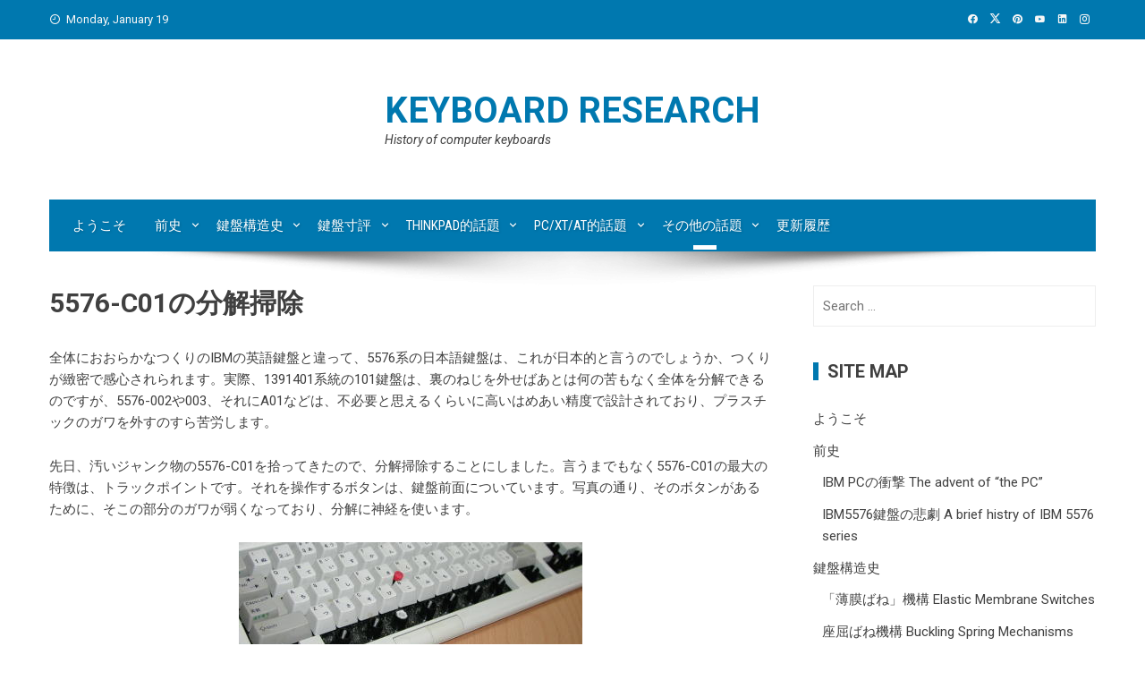

--- FILE ---
content_type: text/html; charset=UTF-8
request_url: https://ide-research.net/keyboard/misc/5576-c01-clearning/
body_size: 61004
content:
<!DOCTYPE html><html lang="en-US"><head><meta charset="UTF-8"><meta name="viewport" content="width=device-width, initial-scale=1"><link rel="profile" href="http://gmpg.org/xfn/11"><title>5576-C01の分解掃除 &#8211; keyboard research</title><meta name='robots' content='max-image-preview:large' /><link rel='dns-prefetch' href='//www.googletagmanager.com' /><link rel='dns-prefetch' href='//fonts.googleapis.com' /><link rel="alternate" type="application/rss+xml" title="keyboard research &raquo; Feed" href="https://ide-research.net/keyboard/feed/" /><link rel="alternate" type="application/rss+xml" title="keyboard research &raquo; Comments Feed" href="https://ide-research.net/keyboard/comments/feed/" /> <script defer src="[data-uri]"></script> <style id='wp-emoji-styles-inline-css'>img.wp-smiley, img.emoji {
		display: inline !important;
		border: none !important;
		box-shadow: none !important;
		height: 1em !important;
		width: 1em !important;
		margin: 0 0.07em !important;
		vertical-align: -0.1em !important;
		background: none !important;
		padding: 0 !important;
	}</style><link rel='stylesheet' id='wp-block-library-css' href='https://ide-research.net/keyboard/wp-includes/css/dist/block-library/style.min.css' media='all' /><style id='wp-block-library-theme-inline-css'>.wp-block-audio figcaption{color:#555;font-size:13px;text-align:center}.is-dark-theme .wp-block-audio figcaption{color:#ffffffa6}.wp-block-audio{margin:0 0 1em}.wp-block-code{border:1px solid #ccc;border-radius:4px;font-family:Menlo,Consolas,monaco,monospace;padding:.8em 1em}.wp-block-embed figcaption{color:#555;font-size:13px;text-align:center}.is-dark-theme .wp-block-embed figcaption{color:#ffffffa6}.wp-block-embed{margin:0 0 1em}.blocks-gallery-caption{color:#555;font-size:13px;text-align:center}.is-dark-theme .blocks-gallery-caption{color:#ffffffa6}.wp-block-image figcaption{color:#555;font-size:13px;text-align:center}.is-dark-theme .wp-block-image figcaption{color:#ffffffa6}.wp-block-image{margin:0 0 1em}.wp-block-pullquote{border-bottom:4px solid;border-top:4px solid;color:currentColor;margin-bottom:1.75em}.wp-block-pullquote cite,.wp-block-pullquote footer,.wp-block-pullquote__citation{color:currentColor;font-size:.8125em;font-style:normal;text-transform:uppercase}.wp-block-quote{border-left:.25em solid;margin:0 0 1.75em;padding-left:1em}.wp-block-quote cite,.wp-block-quote footer{color:currentColor;font-size:.8125em;font-style:normal;position:relative}.wp-block-quote.has-text-align-right{border-left:none;border-right:.25em solid;padding-left:0;padding-right:1em}.wp-block-quote.has-text-align-center{border:none;padding-left:0}.wp-block-quote.is-large,.wp-block-quote.is-style-large,.wp-block-quote.is-style-plain{border:none}.wp-block-search .wp-block-search__label{font-weight:700}.wp-block-search__button{border:1px solid #ccc;padding:.375em .625em}:where(.wp-block-group.has-background){padding:1.25em 2.375em}.wp-block-separator.has-css-opacity{opacity:.4}.wp-block-separator{border:none;border-bottom:2px solid;margin-left:auto;margin-right:auto}.wp-block-separator.has-alpha-channel-opacity{opacity:1}.wp-block-separator:not(.is-style-wide):not(.is-style-dots){width:100px}.wp-block-separator.has-background:not(.is-style-dots){border-bottom:none;height:1px}.wp-block-separator.has-background:not(.is-style-wide):not(.is-style-dots){height:2px}.wp-block-table{margin:0 0 1em}.wp-block-table td,.wp-block-table th{word-break:normal}.wp-block-table figcaption{color:#555;font-size:13px;text-align:center}.is-dark-theme .wp-block-table figcaption{color:#ffffffa6}.wp-block-video figcaption{color:#555;font-size:13px;text-align:center}.is-dark-theme .wp-block-video figcaption{color:#ffffffa6}.wp-block-video{margin:0 0 1em}.wp-block-template-part.has-background{margin-bottom:0;margin-top:0;padding:1.25em 2.375em}</style><style id='global-styles-inline-css'>body{--wp--preset--color--black: #000000;--wp--preset--color--cyan-bluish-gray: #abb8c3;--wp--preset--color--white: #ffffff;--wp--preset--color--pale-pink: #f78da7;--wp--preset--color--vivid-red: #cf2e2e;--wp--preset--color--luminous-vivid-orange: #ff6900;--wp--preset--color--luminous-vivid-amber: #fcb900;--wp--preset--color--light-green-cyan: #7bdcb5;--wp--preset--color--vivid-green-cyan: #00d084;--wp--preset--color--pale-cyan-blue: #8ed1fc;--wp--preset--color--vivid-cyan-blue: #0693e3;--wp--preset--color--vivid-purple: #9b51e0;--wp--preset--gradient--vivid-cyan-blue-to-vivid-purple: linear-gradient(135deg,rgba(6,147,227,1) 0%,rgb(155,81,224) 100%);--wp--preset--gradient--light-green-cyan-to-vivid-green-cyan: linear-gradient(135deg,rgb(122,220,180) 0%,rgb(0,208,130) 100%);--wp--preset--gradient--luminous-vivid-amber-to-luminous-vivid-orange: linear-gradient(135deg,rgba(252,185,0,1) 0%,rgba(255,105,0,1) 100%);--wp--preset--gradient--luminous-vivid-orange-to-vivid-red: linear-gradient(135deg,rgba(255,105,0,1) 0%,rgb(207,46,46) 100%);--wp--preset--gradient--very-light-gray-to-cyan-bluish-gray: linear-gradient(135deg,rgb(238,238,238) 0%,rgb(169,184,195) 100%);--wp--preset--gradient--cool-to-warm-spectrum: linear-gradient(135deg,rgb(74,234,220) 0%,rgb(151,120,209) 20%,rgb(207,42,186) 40%,rgb(238,44,130) 60%,rgb(251,105,98) 80%,rgb(254,248,76) 100%);--wp--preset--gradient--blush-light-purple: linear-gradient(135deg,rgb(255,206,236) 0%,rgb(152,150,240) 100%);--wp--preset--gradient--blush-bordeaux: linear-gradient(135deg,rgb(254,205,165) 0%,rgb(254,45,45) 50%,rgb(107,0,62) 100%);--wp--preset--gradient--luminous-dusk: linear-gradient(135deg,rgb(255,203,112) 0%,rgb(199,81,192) 50%,rgb(65,88,208) 100%);--wp--preset--gradient--pale-ocean: linear-gradient(135deg,rgb(255,245,203) 0%,rgb(182,227,212) 50%,rgb(51,167,181) 100%);--wp--preset--gradient--electric-grass: linear-gradient(135deg,rgb(202,248,128) 0%,rgb(113,206,126) 100%);--wp--preset--gradient--midnight: linear-gradient(135deg,rgb(2,3,129) 0%,rgb(40,116,252) 100%);--wp--preset--font-size--small: 0.9rem;--wp--preset--font-size--medium: 1.05rem;--wp--preset--font-size--large: clamp(1.39rem, 1.39rem + ((1vw - 0.2rem) * 0.836), 1.85rem);--wp--preset--font-size--x-large: clamp(1.85rem, 1.85rem + ((1vw - 0.2rem) * 1.182), 2.5rem);--wp--preset--font-size--xx-large: clamp(2.5rem, 2.5rem + ((1vw - 0.2rem) * 1.4), 3.27rem);--wp--preset--font-family--body: "Inter", sans-serif;--wp--preset--font-family--heading: "Jost", sans-serif;--wp--preset--spacing--20: 0.44rem;--wp--preset--spacing--30: 0.67rem;--wp--preset--spacing--40: 1rem;--wp--preset--spacing--50: 1.5rem;--wp--preset--spacing--60: 2.25rem;--wp--preset--spacing--70: 3.38rem;--wp--preset--spacing--80: 5.06rem;--wp--preset--shadow--natural: 6px 6px 9px rgba(0, 0, 0, 0.2);--wp--preset--shadow--deep: 12px 12px 50px rgba(0, 0, 0, 0.4);--wp--preset--shadow--sharp: 6px 6px 0px rgba(0, 0, 0, 0.2);--wp--preset--shadow--outlined: 6px 6px 0px -3px rgba(255, 255, 255, 1), 6px 6px rgba(0, 0, 0, 1);--wp--preset--shadow--crisp: 6px 6px 0px rgba(0, 0, 0, 1);}body { margin: 0;--wp--style--global--content-size: 900px;--wp--style--global--wide-size: 1200px; }.wp-site-blocks { padding-top: var(--wp--style--root--padding-top); padding-bottom: var(--wp--style--root--padding-bottom); }.has-global-padding { padding-right: var(--wp--style--root--padding-right); padding-left: var(--wp--style--root--padding-left); }.has-global-padding :where(.has-global-padding:not(.wp-block-block)) { padding-right: 0; padding-left: 0; }.has-global-padding > .alignfull { margin-right: calc(var(--wp--style--root--padding-right) * -1); margin-left: calc(var(--wp--style--root--padding-left) * -1); }.has-global-padding :where(.has-global-padding:not(.wp-block-block)) > .alignfull { margin-right: 0; margin-left: 0; }.has-global-padding > .alignfull:where(:not(.has-global-padding):not(.is-layout-flex):not(.is-layout-grid)) > :where([class*="wp-block-"]:not(.alignfull):not([class*="__"]),p,h1,h2,h3,h4,h5,h6,ul,ol) { padding-right: var(--wp--style--root--padding-right); padding-left: var(--wp--style--root--padding-left); }.has-global-padding :where(.has-global-padding) > .alignfull:where(:not(.has-global-padding)) > :where([class*="wp-block-"]:not(.alignfull):not([class*="__"]),p,h1,h2,h3,h4,h5,h6,ul,ol) { padding-right: 0; padding-left: 0; }.wp-site-blocks > .alignleft { float: left; margin-right: 2em; }.wp-site-blocks > .alignright { float: right; margin-left: 2em; }.wp-site-blocks > .aligncenter { justify-content: center; margin-left: auto; margin-right: auto; }:where(.wp-site-blocks) > * { margin-block-start: 1.2rem; margin-block-end: 0; }:where(.wp-site-blocks) > :first-child:first-child { margin-block-start: 0; }:where(.wp-site-blocks) > :last-child:last-child { margin-block-end: 0; }body { --wp--style--block-gap: 1.2rem; }:where(body .is-layout-flow)  > :first-child:first-child{margin-block-start: 0;}:where(body .is-layout-flow)  > :last-child:last-child{margin-block-end: 0;}:where(body .is-layout-flow)  > *{margin-block-start: 1.2rem;margin-block-end: 0;}:where(body .is-layout-constrained)  > :first-child:first-child{margin-block-start: 0;}:where(body .is-layout-constrained)  > :last-child:last-child{margin-block-end: 0;}:where(body .is-layout-constrained)  > *{margin-block-start: 1.2rem;margin-block-end: 0;}:where(body .is-layout-flex) {gap: 1.2rem;}:where(body .is-layout-grid) {gap: 1.2rem;}body .is-layout-flow > .alignleft{float: left;margin-inline-start: 0;margin-inline-end: 2em;}body .is-layout-flow > .alignright{float: right;margin-inline-start: 2em;margin-inline-end: 0;}body .is-layout-flow > .aligncenter{margin-left: auto !important;margin-right: auto !important;}body .is-layout-constrained > .alignleft{float: left;margin-inline-start: 0;margin-inline-end: 2em;}body .is-layout-constrained > .alignright{float: right;margin-inline-start: 2em;margin-inline-end: 0;}body .is-layout-constrained > .aligncenter{margin-left: auto !important;margin-right: auto !important;}body .is-layout-constrained > :where(:not(.alignleft):not(.alignright):not(.alignfull)){max-width: var(--wp--style--global--content-size);margin-left: auto !important;margin-right: auto !important;}body .is-layout-constrained > .alignwide{max-width: var(--wp--style--global--wide-size);}body .is-layout-flex{display: flex;}body .is-layout-flex{flex-wrap: wrap;align-items: center;}body .is-layout-flex > *{margin: 0;}body .is-layout-grid{display: grid;}body .is-layout-grid > *{margin: 0;}body{font-family: var(--wp--preset--font-family--body);font-size: var(--wp--preset--font-size--medium);font-style: normal;font-weight: 400;line-height: 1.55;--wp--style--root--padding-top: 0px;--wp--style--root--padding-right: 0px;--wp--style--root--padding-bottom: 0px;--wp--style--root--padding-left: 0px;}a:where(:not(.wp-element-button)){text-decoration: none;}h1, h2, h3, h4, h5, h6{font-family: var(--wp--preset--font-family--heading);font-weight: 400;line-height: 1.2;}h1{font-size: var(--wp--preset--font-size--xx-large);line-height: 1.15;}h2{font-size: var(--wp--preset--font-size--x-large);}h3{font-size: var(--wp--preset--font-size--large);}h4{font-size: clamp(1.1rem, 1.1rem + ((1vw - 0.2rem) * 0.767), 1.5rem);}h5{font-size: var(--wp--preset--font-size--medium);}h6{font-size: var(--wp--preset--font-size--small);}.wp-element-button, .wp-block-button__link{background-color: #32373c;border-width: 0;color: #fff;font-family: inherit;font-size: inherit;line-height: inherit;padding: calc(0.667em + 2px) calc(1.333em + 2px);text-decoration: none;}.has-black-color{color: var(--wp--preset--color--black) !important;}.has-cyan-bluish-gray-color{color: var(--wp--preset--color--cyan-bluish-gray) !important;}.has-white-color{color: var(--wp--preset--color--white) !important;}.has-pale-pink-color{color: var(--wp--preset--color--pale-pink) !important;}.has-vivid-red-color{color: var(--wp--preset--color--vivid-red) !important;}.has-luminous-vivid-orange-color{color: var(--wp--preset--color--luminous-vivid-orange) !important;}.has-luminous-vivid-amber-color{color: var(--wp--preset--color--luminous-vivid-amber) !important;}.has-light-green-cyan-color{color: var(--wp--preset--color--light-green-cyan) !important;}.has-vivid-green-cyan-color{color: var(--wp--preset--color--vivid-green-cyan) !important;}.has-pale-cyan-blue-color{color: var(--wp--preset--color--pale-cyan-blue) !important;}.has-vivid-cyan-blue-color{color: var(--wp--preset--color--vivid-cyan-blue) !important;}.has-vivid-purple-color{color: var(--wp--preset--color--vivid-purple) !important;}.has-black-background-color{background-color: var(--wp--preset--color--black) !important;}.has-cyan-bluish-gray-background-color{background-color: var(--wp--preset--color--cyan-bluish-gray) !important;}.has-white-background-color{background-color: var(--wp--preset--color--white) !important;}.has-pale-pink-background-color{background-color: var(--wp--preset--color--pale-pink) !important;}.has-vivid-red-background-color{background-color: var(--wp--preset--color--vivid-red) !important;}.has-luminous-vivid-orange-background-color{background-color: var(--wp--preset--color--luminous-vivid-orange) !important;}.has-luminous-vivid-amber-background-color{background-color: var(--wp--preset--color--luminous-vivid-amber) !important;}.has-light-green-cyan-background-color{background-color: var(--wp--preset--color--light-green-cyan) !important;}.has-vivid-green-cyan-background-color{background-color: var(--wp--preset--color--vivid-green-cyan) !important;}.has-pale-cyan-blue-background-color{background-color: var(--wp--preset--color--pale-cyan-blue) !important;}.has-vivid-cyan-blue-background-color{background-color: var(--wp--preset--color--vivid-cyan-blue) !important;}.has-vivid-purple-background-color{background-color: var(--wp--preset--color--vivid-purple) !important;}.has-black-border-color{border-color: var(--wp--preset--color--black) !important;}.has-cyan-bluish-gray-border-color{border-color: var(--wp--preset--color--cyan-bluish-gray) !important;}.has-white-border-color{border-color: var(--wp--preset--color--white) !important;}.has-pale-pink-border-color{border-color: var(--wp--preset--color--pale-pink) !important;}.has-vivid-red-border-color{border-color: var(--wp--preset--color--vivid-red) !important;}.has-luminous-vivid-orange-border-color{border-color: var(--wp--preset--color--luminous-vivid-orange) !important;}.has-luminous-vivid-amber-border-color{border-color: var(--wp--preset--color--luminous-vivid-amber) !important;}.has-light-green-cyan-border-color{border-color: var(--wp--preset--color--light-green-cyan) !important;}.has-vivid-green-cyan-border-color{border-color: var(--wp--preset--color--vivid-green-cyan) !important;}.has-pale-cyan-blue-border-color{border-color: var(--wp--preset--color--pale-cyan-blue) !important;}.has-vivid-cyan-blue-border-color{border-color: var(--wp--preset--color--vivid-cyan-blue) !important;}.has-vivid-purple-border-color{border-color: var(--wp--preset--color--vivid-purple) !important;}.has-vivid-cyan-blue-to-vivid-purple-gradient-background{background: var(--wp--preset--gradient--vivid-cyan-blue-to-vivid-purple) !important;}.has-light-green-cyan-to-vivid-green-cyan-gradient-background{background: var(--wp--preset--gradient--light-green-cyan-to-vivid-green-cyan) !important;}.has-luminous-vivid-amber-to-luminous-vivid-orange-gradient-background{background: var(--wp--preset--gradient--luminous-vivid-amber-to-luminous-vivid-orange) !important;}.has-luminous-vivid-orange-to-vivid-red-gradient-background{background: var(--wp--preset--gradient--luminous-vivid-orange-to-vivid-red) !important;}.has-very-light-gray-to-cyan-bluish-gray-gradient-background{background: var(--wp--preset--gradient--very-light-gray-to-cyan-bluish-gray) !important;}.has-cool-to-warm-spectrum-gradient-background{background: var(--wp--preset--gradient--cool-to-warm-spectrum) !important;}.has-blush-light-purple-gradient-background{background: var(--wp--preset--gradient--blush-light-purple) !important;}.has-blush-bordeaux-gradient-background{background: var(--wp--preset--gradient--blush-bordeaux) !important;}.has-luminous-dusk-gradient-background{background: var(--wp--preset--gradient--luminous-dusk) !important;}.has-pale-ocean-gradient-background{background: var(--wp--preset--gradient--pale-ocean) !important;}.has-electric-grass-gradient-background{background: var(--wp--preset--gradient--electric-grass) !important;}.has-midnight-gradient-background{background: var(--wp--preset--gradient--midnight) !important;}.has-small-font-size{font-size: var(--wp--preset--font-size--small) !important;}.has-medium-font-size{font-size: var(--wp--preset--font-size--medium) !important;}.has-large-font-size{font-size: var(--wp--preset--font-size--large) !important;}.has-x-large-font-size{font-size: var(--wp--preset--font-size--x-large) !important;}.has-xx-large-font-size{font-size: var(--wp--preset--font-size--xx-large) !important;}.has-body-font-family{font-family: var(--wp--preset--font-family--body) !important;}.has-heading-font-family{font-family: var(--wp--preset--font-family--heading) !important;}
.wp-block-navigation a:where(:not(.wp-element-button)){color: inherit;}
.wp-block-pullquote{font-size: clamp(0.984em, 0.984rem + ((1vw - 0.2em) * 0.938), 1.5em);line-height: 1.6;}
.wp-block-image{margin-bottom: 0;}</style><link rel='stylesheet' id='viral-style-css' href='https://ide-research.net/keyboard/wp-content/cache/autoptimize/css/autoptimize_single_6ef77c11721afdbd7623d2799de3d900.css' media='all' /><style id='viral-style-inline-css'>:root{--viral-template-color:#0078af;--viral-background-color:#FFFFFF}</style><link rel='stylesheet' id='twittericon-css' href='https://ide-research.net/keyboard/wp-content/cache/autoptimize/css/autoptimize_single_4353f174819b045ca23bc82cdf6b2adc.css' media='all' /><link rel='stylesheet' id='materialdesignicons-css' href='https://ide-research.net/keyboard/wp-content/cache/autoptimize/css/autoptimize_single_0aae5d696db4d2c3cef8324dc18fa7e2.css' media='all' /><link rel='stylesheet' id='owl-carousel-css' href='https://ide-research.net/keyboard/wp-content/cache/autoptimize/css/autoptimize_single_0010bd46dbc50e2c75cac02327754908.css' media='all' /><link rel='stylesheet' id='viral-fonts-css' href='https://fonts.googleapis.com/css?family=Roboto+Condensed%3A300%2C300i%2C400%2C400i%2C700%2C700i%7CRoboto%3A100%2C100i%2C300%2C300i%2C400%2C400i%2C500%2C500i%2C700%2C700i%2C900%2C900i&#038;subset=latin%2Clatin-ext&#038;display=swap' media='all' /> <script src="https://ide-research.net/keyboard/wp-includes/js/jquery/jquery.min.js" id="jquery-core-js"></script> <script defer src="https://ide-research.net/keyboard/wp-includes/js/jquery/jquery-migrate.min.js" id="jquery-migrate-js"></script> 
 <script defer src="https://www.googletagmanager.com/gtag/js?id=GT-PJRMWGC" id="google_gtagjs-js"></script> <script defer id="google_gtagjs-js-after" src="[data-uri]"></script> <link rel="https://api.w.org/" href="https://ide-research.net/keyboard/wp-json/" /><link rel="alternate" type="application/json" href="https://ide-research.net/keyboard/wp-json/wp/v2/pages/64" /><link rel="EditURI" type="application/rsd+xml" title="RSD" href="https://ide-research.net/keyboard/xmlrpc.php?rsd" /><link rel="canonical" href="https://ide-research.net/keyboard/misc/5576-c01-clearning/" /><link rel='shortlink' href='https://ide-research.net/keyboard/?p=64' /><link rel="alternate" type="application/json+oembed" href="https://ide-research.net/keyboard/wp-json/oembed/1.0/embed?url=https%3A%2F%2Fide-research.net%2Fkeyboard%2Fmisc%2F5576-c01-clearning%2F" /><link rel="alternate" type="text/xml+oembed" href="https://ide-research.net/keyboard/wp-json/oembed/1.0/embed?url=https%3A%2F%2Fide-research.net%2Fkeyboard%2Fmisc%2F5576-c01-clearning%2F&#038;format=xml" /><meta name="generator" content="Site Kit by Google 1.170.0" /><meta name="google-site-verification" content="j4Agwx8bycsu6ivqM4fwLSeWBYjK7v1I1m9sWKqs2Kk"><style id='wp-fonts-local'>@font-face{font-family:Inter;font-style:normal;font-weight:300 900;font-display:fallback;src:url('https://ide-research.net/keyboard/wp-content/themes/viral/assets/fonts/inter/Inter-VariableFont_slnt,wght.woff2') format('woff2');font-stretch:normal;}
@font-face{font-family:Jost;font-style:normal;font-weight:400 700;font-display:fallback;src:url('https://ide-research.net/keyboard/wp-content/themes/viral/assets/fonts/jost/Jost-VariableFont_wght.woff2') format('woff2');}
@font-face{font-family:Jost;font-style:italic;font-weight:400 700;font-display:fallback;src:url('https://ide-research.net/keyboard/wp-content/themes/viral/assets/fonts/jost/Jost-Italic-VariableFont_wght.woff2') format('woff2');}</style><link rel="icon" href="https://ide-research.net/keyboard/wp-content/uploads/2018/07/cropped-1390876p3-32x32.jpg" sizes="32x32" /><link rel="icon" href="https://ide-research.net/keyboard/wp-content/uploads/2018/07/cropped-1390876p3-192x192.jpg" sizes="192x192" /><link rel="apple-touch-icon" href="https://ide-research.net/keyboard/wp-content/uploads/2018/07/cropped-1390876p3-180x180.jpg" /><meta name="msapplication-TileImage" content="https://ide-research.net/keyboard/wp-content/uploads/2018/07/cropped-1390876p3-270x270.jpg" /></head><body class="page-template-default page page-id-64 page-child parent-pageid-58 wp-embed-responsive viral-right-sidebar"><div id="vl-page"> <a class="skip-link screen-reader-text" href="#sq-content">Skip to content</a><header id="vl-masthead" class="vl-site-header " ><div class="vl-top-header"><div class="vl-container vl-clearfix"><div class="vl-top-left-header"> <span><i class="mdi-clock-time-nine-outline"></i>Monday, January 19</span></div><div class="vl-top-right-header"> <a class="vl-facebook" href="#" target="_blank"><i class="mdi-facebook"></i></a><a class="vl-twitter" href="#" target="_blank"><i class="ti-x-twitter"></i></a><a class="vl-pinterest" href="#" target="_blank"><i class="mdi-pinterest"></i></a><a class="vl-youtube" href="#" target="_blank"><i class="mdi-youtube"></i></a><a class="vl-linkedin" href="#" target="_blank"><i class="mdi-linkedin"></i></a><a class="vl-instagram" href="#" target="_blank"><i class="mdi-instagram"></i></a></div></div></div><div class="vl-header"><div class="vl-container"><div id="vl-site-branding" class="vl-center-logo" ><p class="vl-site-title"><a href="https://ide-research.net/keyboard/" rel="home">keyboard research</a></p><p class="vl-site-description"><a href="https://ide-research.net/keyboard/" rel="home">History of computer keyboards</a></p></div></div></div><nav id="vl-site-navigation" class="vl-main-navigation "><div class="vl-container"> <a href="#" class="vl-toggle-menu"><span></span></a><div class="vl-menu vl-clearfix"><ul><li class="page_item page-item-515"><a href="https://ide-research.net/keyboard/">ようこそ</a></li><li class="page_item page-item-7 page_item_has_children"><a href="https://ide-research.net/keyboard/prehistory/">前史</a><ul class='children'><li class="page_item page-item-9"><a href="https://ide-research.net/keyboard/prehistory/the-advent-of-the-pc/">IBM PCの衝撃 The advent of &#8220;the PC&#8221;</a></li><li class="page_item page-item-11"><a href="https://ide-research.net/keyboard/prehistory/a-brief-histry-of-ibm-5576-series/">IBM5576鍵盤の悲劇 A brief histry of IBM 5576 series</a></li></ul></li><li class="page_item page-item-13 page_item_has_children"><a href="https://ide-research.net/keyboard/history-of-keyboard-mechanism/">鍵盤構造史</a><ul class='children'><li class="page_item page-item-15"><a href="https://ide-research.net/keyboard/history-of-keyboard-mechanism/elastic-membrane-switches/">「薄膜ばね」機構 Elastic Membrane Switches</a></li><li class="page_item page-item-17"><a href="https://ide-research.net/keyboard/history-of-keyboard-mechanism/buckling-spring-mechanisms/">座屈ばね機構 Buckling Spring Mechanisms</a></li><li class="page_item page-item-19"><a href="https://ide-research.net/keyboard/history-of-keyboard-mechanism/leaf-spring-mechanisms/">板ばね機構 Leaf Spring Mechanisms</a></li><li class="page_item page-item-22"><a href="https://ide-research.net/keyboard/history-of-keyboard-mechanism/rubber-dome-mechanisms/">ゴム椀機構 Rubber Dome Mechanisms</a></li></ul></li><li class="page_item page-item-24 page_item_has_children"><a href="https://ide-research.net/keyboard/keyboard-review/">鍵盤寸評</a><ul class='children'><li class="page_item page-item-26 page_item_has_children"><a href="https://ide-research.net/keyboard/keyboard-review/ibm5576/">IBM5576系</a><ul class='children'><li class="page_item page-item-38"><a href="https://ide-research.net/keyboard/keyboard-review/ibm5576/5576-001/">5576-001</a></li><li class="page_item page-item-459"><a href="https://ide-research.net/keyboard/keyboard-review/ibm5576/5576-002/">5576-002</a></li><li class="page_item page-item-461"><a href="https://ide-research.net/keyboard/keyboard-review/ibm5576/5576-003/">5576-003</a></li><li class="page_item page-item-463"><a href="https://ide-research.net/keyboard/keyboard-review/ibm5576/5576-a01/">5576-A01</a></li><li class="page_item page-item-465"><a href="https://ide-research.net/keyboard/keyboard-review/ibm5576/5576-c01/">5576-C01</a></li><li class="page_item page-item-467"><a href="https://ide-research.net/keyboard/keyboard-review/ibm5576/5576-b01/">5576-B01</a></li></ul></li><li class="page_item page-item-28 page_item_has_children"><a href="https://ide-research.net/keyboard/keyboard-review/ibm-pc-keyboard/">IBM PC系</a><ul class='children'><li class="page_item page-item-40"><a href="https://ide-research.net/keyboard/keyboard-review/ibm-pc-keyboard/ibm-pc/">IBM PC</a></li><li class="page_item page-item-42"><a href="https://ide-research.net/keyboard/keyboard-review/ibm-pc-keyboard/pc-at/">PC/AT</a></li></ul></li><li class="page_item page-item-30 page_item_has_children"><a href="https://ide-research.net/keyboard/keyboard-review/ibm-enhanced-101/">IBM enhanced 101系</a><ul class='children'><li class="page_item page-item-469"><a href="https://ide-research.net/keyboard/keyboard-review/ibm-enhanced-101/1390120-2/">1390120</a></li><li class="page_item page-item-471"><a href="https://ide-research.net/keyboard/keyboard-review/ibm-enhanced-101/1390131-2/">1390131</a></li><li class="page_item page-item-473"><a href="https://ide-research.net/keyboard/keyboard-review/ibm-enhanced-101/1391401-2/">1391401</a></li><li class="page_item page-item-475"><a href="https://ide-research.net/keyboard/keyboard-review/ibm-enhanced-101/52g9658/">52G9658</a></li><li class="page_item page-item-477"><a href="https://ide-research.net/keyboard/keyboard-review/ibm-enhanced-101/42h1292/">42H1292</a></li></ul></li><li class="page_item page-item-32 page_item_has_children"><a href="https://ide-research.net/keyboard/keyboard-review/ibm-space-saver/">IBM Space Saver系</a><ul class='children'><li class="page_item page-item-479"><a href="https://ide-research.net/keyboard/keyboard-review/ibm-space-saver/1391472-2/">1391472</a></li><li class="page_item page-item-481"><a href="https://ide-research.net/keyboard/keyboard-review/ibm-space-saver/1397681-2/">1397681</a></li><li class="page_item page-item-483"><a href="https://ide-research.net/keyboard/keyboard-review/ibm-space-saver/1370475-2/">1370475</a></li><li class="page_item page-item-485"><a href="https://ide-research.net/keyboard/keyboard-review/ibm-space-saver/1395217-2/">1395217</a></li><li class="page_item page-item-487"><a href="https://ide-research.net/keyboard/keyboard-review/ibm-space-saver/1393278-2/">1393278</a></li><li class="page_item page-item-489"><a href="https://ide-research.net/keyboard/keyboard-review/ibm-space-saver/uni04c6/">UNI04C6</a></li></ul></li><li class="page_item page-item-34 page_item_has_children"><a href="https://ide-research.net/keyboard/keyboard-review/ibm-track-point/">IBM Track Point系</a><ul class='children'><li class="page_item page-item-491"><a href="https://ide-research.net/keyboard/keyboard-review/ibm-track-point/13h6705/">13H6705</a></li><li class="page_item page-item-493"><a href="https://ide-research.net/keyboard/keyboard-review/ibm-track-point/92g7461/">92G7461</a></li><li class="page_item page-item-495"><a href="https://ide-research.net/keyboard/keyboard-review/ibm-track-point/1379590-2/">1379590</a></li><li class="page_item page-item-497"><a href="https://ide-research.net/keyboard/keyboard-review/ibm-track-point/space-saver-keyboard-ii/">Space Saver Keyboard II</a></li><li class="page_item page-item-499"><a href="https://ide-research.net/keyboard/keyboard-review/ibm-track-point/02k4766/">02K4766</a></li></ul></li><li class="page_item page-item-36 page_item_has_children"><a href="https://ide-research.net/keyboard/keyboard-review/ibm-a-configuraiton-keyboards/">IBM “A配列”系</a><ul class='children'><li class="page_item page-item-501"><a href="https://ide-research.net/keyboard/keyboard-review/ibm-a-configuraiton-keyboards/4773313-2/">4773313</a></li><li class="page_item page-item-503"><a href="https://ide-research.net/keyboard/keyboard-review/ibm-a-configuraiton-keyboards/3479-ja1/">3479-JA1</a></li><li class="page_item page-item-505"><a href="https://ide-research.net/keyboard/keyboard-review/ibm-a-configuraiton-keyboards/3479-ja4/">3479-JA4</a></li><li class="page_item page-item-507"><a href="https://ide-research.net/keyboard/keyboard-review/ibm-a-configuraiton-keyboards/1390876-2/">1390876</a></li></ul></li></ul></li><li class="page_item page-item-44 page_item_has_children"><a href="https://ide-research.net/keyboard/thinkpad-tales/">ThinkPad的話題</a><ul class='children'><li class="page_item page-item-46"><a href="https://ide-research.net/keyboard/thinkpad-tales/the-butterfly/">神話 The Butterfly</a></li><li class="page_item page-item-48"><a href="https://ide-research.net/keyboard/thinkpad-tales/trackpoint/">発明 TrackPoint</a></li><li class="page_item page-item-50"><a href="https://ide-research.net/keyboard/thinkpad-tales/thinkpad-600-series/">頂点 ThinkPad 600 Series</a></li><li class="page_item page-item-52"><a href="https://ide-research.net/keyboard/thinkpad-tales/stingray/">葬送 Stingray</a></li><li class="page_item page-item-54"><a href="https://ide-research.net/keyboard/thinkpad-tales/thinkpad-t30/">異形 ThinkPad T30</a></li></ul></li><li class="page_item page-item-56 page_item_has_children"><a href="https://ide-research.net/keyboard/pc-xt-at-topics/">PC/XT/AT的話題</a><ul class='children'><li class="page_item page-item-447"><a href="https://ide-research.net/keyboard/pc-xt-at-topics/product-launch-letters/">製品発表レター一覧</a></li><li class="page_item page-item-449"><a href="https://ide-research.net/keyboard/pc-xt-at-topics/the-last-ibm-pc-model/">IBM PCの最終モデル</a></li><li class="page_item page-item-451"><a href="https://ide-research.net/keyboard/pc-xt-at-topics/keybaord-of-earliest-pc-xt/">PC/XTの最初期モデルとその鍵盤</a></li><li class="page_item page-item-453"><a href="https://ide-research.net/keyboard/pc-xt-at-topics/launch-of-101-keyboard/">101鍵盤の発表</a></li><li class="page_item page-item-455"><a href="https://ide-research.net/keyboard/pc-xt-at-topics/transparent-keytops/">透明キーキャップ</a></li><li class="page_item page-item-457"><a href="https://ide-research.net/keyboard/pc-xt-at-topics/internal-structure-of-capacitive-switch/">静電容量スイッチの内部構造</a></li></ul></li><li class="page_item page-item-58 page_item_has_children current_page_ancestor current_page_parent"><a href="https://ide-research.net/keyboard/misc/">その他の話題</a><ul class='children'><li class="page_item page-item-62 page_item_has_children"><a href="https://ide-research.net/keyboard/misc/5576-drivers/">5576ドライバ情報</a><ul class='children'><li class="page_item page-item-827"><a href="https://ide-research.net/keyboard/misc/5576-drivers/windows-2000/">Windows 2000</a></li><li class="page_item page-item-831"><a href="https://ide-research.net/keyboard/misc/5576-drivers/windows-me/">Windows Me</a></li><li class="page_item page-item-833"><a href="https://ide-research.net/keyboard/misc/5576-drivers/windows-xp/">Windows XP</a></li></ul></li><li class="page_item page-item-64 current_page_item"><a href="https://ide-research.net/keyboard/misc/5576-c01-clearning/" aria-current="page">5576-C01の分解掃除</a></li><li class="page_item page-item-66"><a href="https://ide-research.net/keyboard/misc/patent-talks-1-dr-nakamatsu/">特許の話（１） ドクター中松のオモシロ世界</a></li><li class="page_item page-item-68"><a href="https://ide-research.net/keyboard/misc/patent-talks-2-japanese-originality/">特許の話（２） 日本企業の独創性</a></li><li class="page_item page-item-70"><a href="https://ide-research.net/keyboard/misc/transnote-failure-of-tablet-pc/">TransNote 「タブレットPC」の挫折</a></li></ul></li><li class="page_item page-item-445"><a href="https://ide-research.net/keyboard/updates/">更新履歴</a></li></ul></div></div></nav> <img src="https://ide-research.net/keyboard/wp-content/themes/viral/images/shadow.png" alt="Shadow"></header><div id="vl-content" class="vl-site-content"><div class="vl-container vl-clearfix"><div id="primary" class="content-area"><header class="vl-main-header"><h1>5576-C01の分解掃除</h1></header><article id="post-64" class="vl-article-content post-64 page type-page status-publish hentry" ><div class="entry-content"><p>全体におおらかなつくりのIBMの英語鍵盤と違って、5576系の日本語鍵盤は、これが日本的と言うのでしょうか、つくりが緻密で感心されられます。実際、<a href="https://ide-research.net/keyboard/keyboard-review/ibm-enhanced-101/1391401-2/">1391401</a>系統の<a href="https://ide-research.net/keyboard/keyboard-review/ibm-enhanced-101/">101鍵盤</a>は、裏のねじを外せばあとは何の苦もなく全体を分解できるのですが、5576-002や003、それにA01などは、不必要と思えるくらいに高いはめあい精度で設計されており、プラスチックのガワを外すのすら苦労します。</p><p>先日、汚いジャンク物の<a href="https://ide-research.net/keyboard/keyboard-review/ibm5576/5576-c01/">5576-C01</a>を拾ってきたので、分解掃除することにしました。言うまでもなく5576-C01の最大の特徴は、トラックポイントです。それを操作するボタンは、鍵盤前面についています。写真の通り、そのボタンがあるために、そこの部分のガワが弱くなっており、分解に神経を使います。</p><p><img fetchpriority="high" decoding="async" class="aligncenter size-full wp-image-213" src="https://ide-research.net/keyboard/wp-content/uploads/2018/07/5576C01p01.jpg" alt="" width="384" height="138" srcset="https://ide-research.net/keyboard/wp-content/uploads/2018/07/5576C01p01.jpg 384w, https://ide-research.net/keyboard/wp-content/uploads/2018/07/5576C01p01-300x108.jpg 300w" sizes="(max-width: 384px) 100vw, 384px" /></p><p>実は私は今まで、壊すのが恐ろしくて分解できませんでしたが、このきったないジャンク品（コードは断線している）を使って、壊してもいいやの気分で分解してみることにしました。</p><p><img decoding="async" class="aligncenter size-full wp-image-215" src="https://ide-research.net/keyboard/wp-content/uploads/2018/07/5576C01p02.jpg" alt="" width="228" height="146"></p><p>まず、ガワを外す時に邪魔になるキーを引き抜いておきます。外すのは下の一列だけで十分です。引き抜き道具を使うと楽ですが、手でも外せます。ちなみに上の写真の工具は秋葉原のネオテックで買ったものです。</p><p><img decoding="async" class="aligncenter size-full wp-image-217" src="https://ide-research.net/keyboard/wp-content/uploads/2018/07/5576C01p03.jpg" alt="" width="384" height="160" srcset="https://ide-research.net/keyboard/wp-content/uploads/2018/07/5576C01p03.jpg 384w, https://ide-research.net/keyboard/wp-content/uploads/2018/07/5576C01p03-300x125.jpg 300w" sizes="(max-width: 384px) 100vw, 384px" /></p><p>次に鍵盤を裏返し、ねじを4箇所外します。ただし、ドライバーは、普通のものではなくて、呼び径5.5mmのボックスレンチを使います。これはIBMの101鍵盤を分解する時に共通に使えるものです。私の持っているのは<a href="https://www.vessel.co.jp/" target="_blank" rel="noopener">ベッセル社</a>の製品です。いい工具です。</p><p><img loading="lazy" decoding="async" class="aligncenter size-full wp-image-219" src="https://ide-research.net/keyboard/wp-content/uploads/2018/07/5576C01p04.jpg" alt="" width="210" height="128"></p><p>ねじを外すと、下の写真のように、ガワが浮きます。しかし前面部が引っかかって取れません。普通の人はここで困ってしまうと思います。</p><p><img loading="lazy" decoding="async" class="aligncenter size-full wp-image-222" src="https://ide-research.net/keyboard/wp-content/uploads/2018/07/5576C01p06.jpg" alt="" width="384" height="288" srcset="https://ide-research.net/keyboard/wp-content/uploads/2018/07/5576C01p06.jpg 384w, https://ide-research.net/keyboard/wp-content/uploads/2018/07/5576C01p06-300x225.jpg 300w" sizes="(max-width: 384px) 100vw, 384px" /></p><p>しかしガワの上部を持ち、さらに力を入れて引きはがずと、<b>バリッ</b>という非常に不安な音を残して、ガワが取れます。絵にするほどでもないですが、下のように、ガワの上部に手をかけ、てこの要領で力を入れます。</p><p><img loading="lazy" decoding="async" class="aligncenter size-full wp-image-224" src="https://ide-research.net/keyboard/wp-content/uploads/2018/07/5576C01p07.jpg" alt="" width="224" height="118"></p><p>ガワを固定するツメの写真を下に示します。ツメは上のガワについています（写真は上のガワをひっくり返して撮ったものです）。トラックポイントのボタンの両側にツメがあり、これがなかなか取れません。しかし構造上、力を入れて外すと取れるはずです。ただ、寒いところだとプラスチックがもろくなっている可能性があり、事前に多少あたためると安全かもしれません（言うまでもありませんが、壊しても私は責任を取りませんので、あしからず）。</p><p><img loading="lazy" decoding="async" class="aligncenter size-full wp-image-226" src="https://ide-research.net/keyboard/wp-content/uploads/2018/07/5576C01p08.jpg" alt="" width="142" height="286"></p><p>ガワが取れた後は、マウスの差込口と、ケーブルの取り回しに注意すれば、容易に「3枚おろし」にできます。汚れやすい上のガワは、水と石鹸で洗うといいでしょう。キーは一つ一つ引き抜いて、これまた水と石鹸で洗います。</p><p><img loading="lazy" decoding="async" class="aligncenter size-full wp-image-227" src="https://ide-research.net/keyboard/wp-content/uploads/2018/07/5576C01p10.jpg" alt="" width="356" height="284" srcset="https://ide-research.net/keyboard/wp-content/uploads/2018/07/5576C01p10.jpg 356w, https://ide-research.net/keyboard/wp-content/uploads/2018/07/5576C01p10-300x239.jpg 300w" sizes="(max-width: 356px) 100vw, 356px" /></p><p>内部をちょっとのぞいてみます。英語鍵盤と同様の、鋼板製基板です。湾曲も堂々たるものです。以前も<a href="https://ide-research.net/keyboard/keyboard-review/ibm5576/5576-c01/">書きました</a>が、座屈ばねのチューニングがもうちょっと上等だったら、名機と呼ばれたのに残念です。</p><p><img loading="lazy" decoding="async" class="aligncenter size-full wp-image-228" src="https://ide-research.net/keyboard/wp-content/uploads/2018/07/5576C01p11.jpg" alt="" width="256" height="192"></p><p>内部の電気基板のチップの接写です。</p><p><img loading="lazy" decoding="async" class="aligncenter size-full wp-image-229" src="https://ide-research.net/keyboard/wp-content/uploads/2018/07/5576C01p12.jpg" alt="" width="334" height="112" srcset="https://ide-research.net/keyboard/wp-content/uploads/2018/07/5576C01p12.jpg 334w, https://ide-research.net/keyboard/wp-content/uploads/2018/07/5576C01p12-300x101.jpg 300w" sizes="(max-width: 334px) 100vw, 334px" /></p><p>こちらのチップには、IBM、インテル、KOREAなどの文字が見えます。</p><p><img loading="lazy" decoding="async" class="aligncenter size-full wp-image-230" src="https://ide-research.net/keyboard/wp-content/uploads/2018/07/5576C01p13.jpg" alt="" width="272" height="180"></p><p>クリックボタンの接写を下に示します。分解する際、一体この部分を先に外すべきか悩みました。というのも、Space Saver Keyboard IIは、クリックボタンの部分もビス止めされているからです（START氏のホームページ参照）。結論は、別にこの部分に触らなくてもガワは外せます。ただし、クリックボタンが、ガワと引っかかることがあるので、破損に注意です。</p><p><img loading="lazy" decoding="async" class="aligncenter size-full wp-image-231" src="https://ide-research.net/keyboard/wp-content/uploads/2018/07/5576C01p14.jpg" alt="" width="340" height="134" srcset="https://ide-research.net/keyboard/wp-content/uploads/2018/07/5576C01p14.jpg 340w, https://ide-research.net/keyboard/wp-content/uploads/2018/07/5576C01p14-300x118.jpg 300w" sizes="(max-width: 340px) 100vw, 340px" /></p><p>思えば、私が最初に買ったC01は、1万円以上する新古品でした。A01と同じ打鍵感を夢見てそれを求めたもののそれはかなわず、また、その後、英語配列派に転向したこともあって、長い間本機に触れることはありませんでした。久々の出会いでした。</p><p>A01を熱狂的に信仰していた私がこの鍵盤に与えた厳しい評価は要するに、それまでの5576系鍵盤が築いた栄光の継承者としては、明らかに本機は非力であるという事実に基づいていました。A01に比べて、モノとしての完成度が劣るといわざるを得ないことは確かです。しかし、今は、本機の特異性を、もう少し積極的に評価してもいいのかもしれないと思っています。</p><p>冷静に考えれば、5576系鍵盤には、名前以外にシリーズを特徴付ける共通点は何もありません。むしろ、その驚くべき多彩さによって、鍵盤史の美しい一ページを飾ったわけです。だとすれば、本機が、伝統の座屈ばね鍵盤の慎み深さを放擲し、奔放かつ乱雑な打鍵感に終始していることも、ある意味では祝福すべきなのかもしれません。本機に見られる混沌は、まさに、5576系鍵盤それ自体の多様性、ひいては、混乱を極めた日本におけるパソコン黎明期の混沌そのものの象徴と言えるのかもしれません。</p><p>（平成2003年6月17日記）</p></div></article></div><div id="secondary" class="widget-area" ><aside id="search-2" class="widget widget_search"><form role="search" method="get" class="search-form" action="https://ide-research.net/keyboard/"> <label> <span class="screen-reader-text">Search for:</span> <input type="search" class="search-field" placeholder="Search &hellip;" value="" name="s" /> </label> <input type="submit" class="search-submit" value="Search" /></form></aside><aside id="pages-3" class="widget widget_pages"><h3 class="widget-title">Site map</h3><ul><li class="page_item page-item-515"><a href="https://ide-research.net/keyboard/">ようこそ</a></li><li class="page_item page-item-7 page_item_has_children"><a href="https://ide-research.net/keyboard/prehistory/">前史</a><ul class='children'><li class="page_item page-item-9"><a href="https://ide-research.net/keyboard/prehistory/the-advent-of-the-pc/">IBM PCの衝撃 The advent of &#8220;the PC&#8221;</a></li><li class="page_item page-item-11"><a href="https://ide-research.net/keyboard/prehistory/a-brief-histry-of-ibm-5576-series/">IBM5576鍵盤の悲劇 A brief histry of IBM 5576 series</a></li></ul></li><li class="page_item page-item-13 page_item_has_children"><a href="https://ide-research.net/keyboard/history-of-keyboard-mechanism/">鍵盤構造史</a><ul class='children'><li class="page_item page-item-15"><a href="https://ide-research.net/keyboard/history-of-keyboard-mechanism/elastic-membrane-switches/">「薄膜ばね」機構 Elastic Membrane Switches</a></li><li class="page_item page-item-17"><a href="https://ide-research.net/keyboard/history-of-keyboard-mechanism/buckling-spring-mechanisms/">座屈ばね機構 Buckling Spring Mechanisms</a></li><li class="page_item page-item-19"><a href="https://ide-research.net/keyboard/history-of-keyboard-mechanism/leaf-spring-mechanisms/">板ばね機構 Leaf Spring Mechanisms</a></li><li class="page_item page-item-22"><a href="https://ide-research.net/keyboard/history-of-keyboard-mechanism/rubber-dome-mechanisms/">ゴム椀機構 Rubber Dome Mechanisms</a></li></ul></li><li class="page_item page-item-24 page_item_has_children"><a href="https://ide-research.net/keyboard/keyboard-review/">鍵盤寸評</a><ul class='children'><li class="page_item page-item-26 page_item_has_children"><a href="https://ide-research.net/keyboard/keyboard-review/ibm5576/">IBM5576系</a><ul class='children'><li class="page_item page-item-38"><a href="https://ide-research.net/keyboard/keyboard-review/ibm5576/5576-001/">5576-001</a></li><li class="page_item page-item-459"><a href="https://ide-research.net/keyboard/keyboard-review/ibm5576/5576-002/">5576-002</a></li><li class="page_item page-item-461"><a href="https://ide-research.net/keyboard/keyboard-review/ibm5576/5576-003/">5576-003</a></li><li class="page_item page-item-463"><a href="https://ide-research.net/keyboard/keyboard-review/ibm5576/5576-a01/">5576-A01</a></li><li class="page_item page-item-465"><a href="https://ide-research.net/keyboard/keyboard-review/ibm5576/5576-c01/">5576-C01</a></li><li class="page_item page-item-467"><a href="https://ide-research.net/keyboard/keyboard-review/ibm5576/5576-b01/">5576-B01</a></li></ul></li><li class="page_item page-item-28 page_item_has_children"><a href="https://ide-research.net/keyboard/keyboard-review/ibm-pc-keyboard/">IBM PC系</a><ul class='children'><li class="page_item page-item-40"><a href="https://ide-research.net/keyboard/keyboard-review/ibm-pc-keyboard/ibm-pc/">IBM PC</a></li><li class="page_item page-item-42"><a href="https://ide-research.net/keyboard/keyboard-review/ibm-pc-keyboard/pc-at/">PC/AT</a></li></ul></li><li class="page_item page-item-30 page_item_has_children"><a href="https://ide-research.net/keyboard/keyboard-review/ibm-enhanced-101/">IBM enhanced 101系</a><ul class='children'><li class="page_item page-item-469"><a href="https://ide-research.net/keyboard/keyboard-review/ibm-enhanced-101/1390120-2/">1390120</a></li><li class="page_item page-item-471"><a href="https://ide-research.net/keyboard/keyboard-review/ibm-enhanced-101/1390131-2/">1390131</a></li><li class="page_item page-item-473"><a href="https://ide-research.net/keyboard/keyboard-review/ibm-enhanced-101/1391401-2/">1391401</a></li><li class="page_item page-item-475"><a href="https://ide-research.net/keyboard/keyboard-review/ibm-enhanced-101/52g9658/">52G9658</a></li><li class="page_item page-item-477"><a href="https://ide-research.net/keyboard/keyboard-review/ibm-enhanced-101/42h1292/">42H1292</a></li></ul></li><li class="page_item page-item-32 page_item_has_children"><a href="https://ide-research.net/keyboard/keyboard-review/ibm-space-saver/">IBM Space Saver系</a><ul class='children'><li class="page_item page-item-479"><a href="https://ide-research.net/keyboard/keyboard-review/ibm-space-saver/1391472-2/">1391472</a></li><li class="page_item page-item-481"><a href="https://ide-research.net/keyboard/keyboard-review/ibm-space-saver/1397681-2/">1397681</a></li><li class="page_item page-item-483"><a href="https://ide-research.net/keyboard/keyboard-review/ibm-space-saver/1370475-2/">1370475</a></li><li class="page_item page-item-485"><a href="https://ide-research.net/keyboard/keyboard-review/ibm-space-saver/1395217-2/">1395217</a></li><li class="page_item page-item-487"><a href="https://ide-research.net/keyboard/keyboard-review/ibm-space-saver/1393278-2/">1393278</a></li><li class="page_item page-item-489"><a href="https://ide-research.net/keyboard/keyboard-review/ibm-space-saver/uni04c6/">UNI04C6</a></li></ul></li><li class="page_item page-item-34 page_item_has_children"><a href="https://ide-research.net/keyboard/keyboard-review/ibm-track-point/">IBM Track Point系</a><ul class='children'><li class="page_item page-item-491"><a href="https://ide-research.net/keyboard/keyboard-review/ibm-track-point/13h6705/">13H6705</a></li><li class="page_item page-item-493"><a href="https://ide-research.net/keyboard/keyboard-review/ibm-track-point/92g7461/">92G7461</a></li><li class="page_item page-item-495"><a href="https://ide-research.net/keyboard/keyboard-review/ibm-track-point/1379590-2/">1379590</a></li><li class="page_item page-item-497"><a href="https://ide-research.net/keyboard/keyboard-review/ibm-track-point/space-saver-keyboard-ii/">Space Saver Keyboard II</a></li><li class="page_item page-item-499"><a href="https://ide-research.net/keyboard/keyboard-review/ibm-track-point/02k4766/">02K4766</a></li></ul></li><li class="page_item page-item-36 page_item_has_children"><a href="https://ide-research.net/keyboard/keyboard-review/ibm-a-configuraiton-keyboards/">IBM “A配列”系</a><ul class='children'><li class="page_item page-item-501"><a href="https://ide-research.net/keyboard/keyboard-review/ibm-a-configuraiton-keyboards/4773313-2/">4773313</a></li><li class="page_item page-item-503"><a href="https://ide-research.net/keyboard/keyboard-review/ibm-a-configuraiton-keyboards/3479-ja1/">3479-JA1</a></li><li class="page_item page-item-505"><a href="https://ide-research.net/keyboard/keyboard-review/ibm-a-configuraiton-keyboards/3479-ja4/">3479-JA4</a></li><li class="page_item page-item-507"><a href="https://ide-research.net/keyboard/keyboard-review/ibm-a-configuraiton-keyboards/1390876-2/">1390876</a></li></ul></li></ul></li><li class="page_item page-item-44 page_item_has_children"><a href="https://ide-research.net/keyboard/thinkpad-tales/">ThinkPad的話題</a><ul class='children'><li class="page_item page-item-46"><a href="https://ide-research.net/keyboard/thinkpad-tales/the-butterfly/">神話 The Butterfly</a></li><li class="page_item page-item-48"><a href="https://ide-research.net/keyboard/thinkpad-tales/trackpoint/">発明 TrackPoint</a></li><li class="page_item page-item-50"><a href="https://ide-research.net/keyboard/thinkpad-tales/thinkpad-600-series/">頂点 ThinkPad 600 Series</a></li><li class="page_item page-item-52"><a href="https://ide-research.net/keyboard/thinkpad-tales/stingray/">葬送 Stingray</a></li><li class="page_item page-item-54"><a href="https://ide-research.net/keyboard/thinkpad-tales/thinkpad-t30/">異形 ThinkPad T30</a></li></ul></li><li class="page_item page-item-56 page_item_has_children"><a href="https://ide-research.net/keyboard/pc-xt-at-topics/">PC/XT/AT的話題</a><ul class='children'><li class="page_item page-item-447"><a href="https://ide-research.net/keyboard/pc-xt-at-topics/product-launch-letters/">製品発表レター一覧</a></li><li class="page_item page-item-449"><a href="https://ide-research.net/keyboard/pc-xt-at-topics/the-last-ibm-pc-model/">IBM PCの最終モデル</a></li><li class="page_item page-item-451"><a href="https://ide-research.net/keyboard/pc-xt-at-topics/keybaord-of-earliest-pc-xt/">PC/XTの最初期モデルとその鍵盤</a></li><li class="page_item page-item-453"><a href="https://ide-research.net/keyboard/pc-xt-at-topics/launch-of-101-keyboard/">101鍵盤の発表</a></li><li class="page_item page-item-455"><a href="https://ide-research.net/keyboard/pc-xt-at-topics/transparent-keytops/">透明キーキャップ</a></li><li class="page_item page-item-457"><a href="https://ide-research.net/keyboard/pc-xt-at-topics/internal-structure-of-capacitive-switch/">静電容量スイッチの内部構造</a></li></ul></li><li class="page_item page-item-58 page_item_has_children current_page_ancestor current_page_parent"><a href="https://ide-research.net/keyboard/misc/">その他の話題</a><ul class='children'><li class="page_item page-item-62 page_item_has_children"><a href="https://ide-research.net/keyboard/misc/5576-drivers/">5576ドライバ情報</a><ul class='children'><li class="page_item page-item-827"><a href="https://ide-research.net/keyboard/misc/5576-drivers/windows-2000/">Windows 2000</a></li><li class="page_item page-item-831"><a href="https://ide-research.net/keyboard/misc/5576-drivers/windows-me/">Windows Me</a></li><li class="page_item page-item-833"><a href="https://ide-research.net/keyboard/misc/5576-drivers/windows-xp/">Windows XP</a></li></ul></li><li class="page_item page-item-64 current_page_item"><a href="https://ide-research.net/keyboard/misc/5576-c01-clearning/" aria-current="page">5576-C01の分解掃除</a></li><li class="page_item page-item-66"><a href="https://ide-research.net/keyboard/misc/patent-talks-1-dr-nakamatsu/">特許の話（１） ドクター中松のオモシロ世界</a></li><li class="page_item page-item-68"><a href="https://ide-research.net/keyboard/misc/patent-talks-2-japanese-originality/">特許の話（２） 日本企業の独創性</a></li><li class="page_item page-item-70"><a href="https://ide-research.net/keyboard/misc/transnote-failure-of-tablet-pc/">TransNote 「タブレットPC」の挫折</a></li></ul></li><li class="page_item page-item-445"><a href="https://ide-research.net/keyboard/updates/">更新履歴</a></li></ul></aside><aside id="recent-posts-2" class="widget widget_recent_entries"><h3 class="widget-title">Recent Posts</h3><ul><li> <a href="https://ide-research.net/keyboard/2020/04/10/2020%e5%b9%b4%e3%81%ae%e6%9b%b4%e6%96%b0/">2020年の更新</a></li><li> <a href="https://ide-research.net/keyboard/2018/07/24/updates-2018/">2018年の更新</a></li><li> <a href="https://ide-research.net/keyboard/2005/12/31/updates-2005/">2005年の更新</a></li><li> <a href="https://ide-research.net/keyboard/2004/12/31/updates-2004/">2004年の更新</a></li><li> <a href="https://ide-research.net/keyboard/2003/12/31/updates-2003/">2003年の更新</a></li><li> <a href="https://ide-research.net/keyboard/2002/12/31/updates-2002/">2002年の更新</a></li><li> <a href="https://ide-research.net/keyboard/2001/12/31/updates-2001/">2001年の更新</a></li></ul></aside></div></div></div><footer id="vl-colophon" class="site-footer" ><div class="vl-bottom-footer"><div class="vl-container"><div class="vl-site-info"> WordPress Theme | <a title="Download Viral" href="https://hashthemes.com/wordpress-theme/viral/" target="_blank">Viral</a> by HashThemes</div></div></div></footer></div><div id="vl-back-top" class="vl-hide"><i class="mdi-chevron-up"></i></div> <script defer src="https://ide-research.net/keyboard/wp-content/cache/autoptimize/js/autoptimize_single_ccdf893e7d8b26933af0c336bcc3943e.js" id="owl-carousel-js"></script> <script defer src="https://ide-research.net/keyboard/wp-content/cache/autoptimize/js/autoptimize_single_5a3e3a23702f8975f51a96de4deecb92.js" id="theia-sticky-sidebar-js"></script> <script defer src="https://ide-research.net/keyboard/wp-content/cache/autoptimize/js/autoptimize_single_529d3118b334b9e3c5b18164b732ce9d.js" id="jquery-superfish-js"></script> <script defer id="viral-custom-js-extra" src="[data-uri]"></script> <script defer src="https://ide-research.net/keyboard/wp-content/cache/autoptimize/js/autoptimize_single_ef5cdae7a28e9a4322a8cf53c2bd6e6b.js" id="viral-custom-js"></script> </body></html>

--- FILE ---
content_type: text/css
request_url: https://ide-research.net/keyboard/wp-content/cache/autoptimize/css/autoptimize_single_4353f174819b045ca23bc82cdf6b2adc.css
body_size: 510
content:
@font-face{font-family:'Twitter Icon';src:url(//ide-research.net/keyboard/wp-content/themes/viral/css/../fonts/twittericon.ttf) format('truetype'),url(//ide-research.net/keyboard/wp-content/themes/viral/css/../fonts/twittericon.woff) format('woff');font-weight:400;font-style:normal;font-display:block}[class^=ti-],[class*=" ti-"]{font-family:'Twitter Icon' !important;speak:never;font-style:normal;font-weight:400;font-variant:normal;text-transform:none;line-height:1;-webkit-font-smoothing:antialiased;-moz-osx-font-smoothing:grayscale}.ti-square-x-twitter:before{content:"\e900"}.ti-x-twitter:before{content:"\e901"}